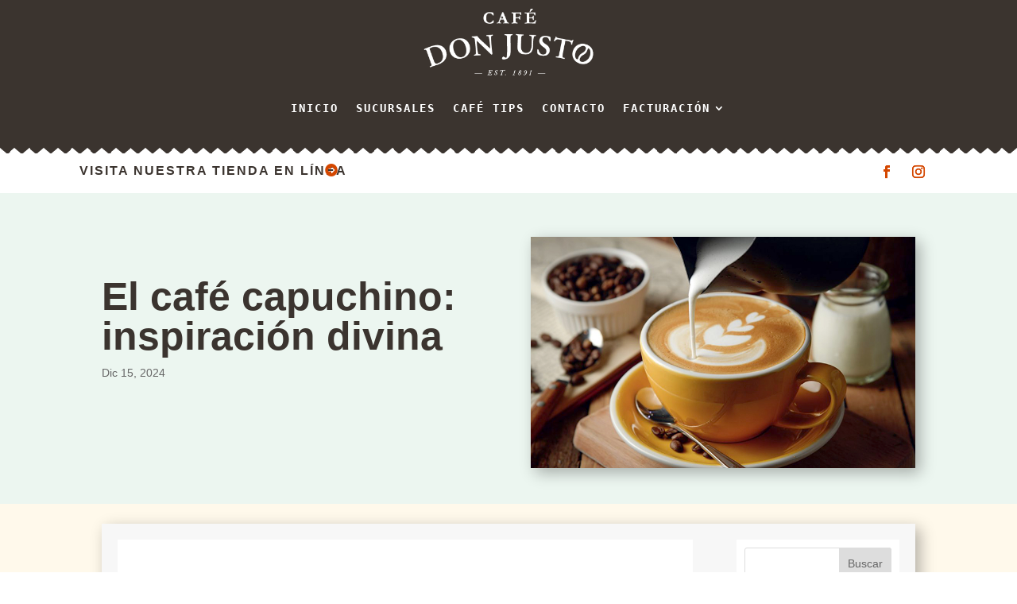

--- FILE ---
content_type: text/css
request_url: https://cafeteriasdonjusto.com/wp-content/et-cache/484/et-core-unified-tb-15-tb-561-tb-17-deferred-484.min.css?ver=1766939443
body_size: 19144
content:
.preset--module--divi-button--b3f8aea8-bacd-46f3-96ad-909a08037564_wrapper .preset--module--divi-button--b3f8aea8-bacd-46f3-96ad-909a08037564,.preset--module--divi-button--b3f8aea8-bacd-46f3-96ad-909a08037564_wrapper .preset--module--divi-button--b3f8aea8-bacd-46f3-96ad-909a08037564:hover{padding-top:16px!important;padding-right:24px!important;padding-bottom:16px!important;padding-left:24px!important}.preset--module--divi-button--b3f8aea8-bacd-46f3-96ad-909a08037564_wrapper{text-align:center}.preset--module--divi-button--b3f8aea8-bacd-46f3-96ad-909a08037564_wrapper .preset--module--divi-button--b3f8aea8-bacd-46f3-96ad-909a08037564{margin-left:auto;margin-right:auto}body #page-container .et_pb_section .preset--module--divi-button--b3f8aea8-bacd-46f3-96ad-909a08037564{background-color:#3B342F;font-family:'Archivo',Helvetica,Arial,Lucida,sans-serif;font-weight:600;text-transform:uppercase;color:#FFFFFF!important;font-size:16px!important;letter-spacing:2px!important;border-top-left-radius:0px;border-top-right-radius:0px;border-bottom-right-radius:0px;border-bottom-left-radius:0px;border-width:0px;border-color:#333;border-style:solid}body #page-container .et_pb_section .preset--module--divi-button--b3f8aea8-bacd-46f3-96ad-909a08037564:after{font-family:"ETmodules"!important;font-weight:400!important;font-size:inherit;line-height:1.7em!important;display:inline-block;font-size:1.6em}body #page-container .et_pb_section .preset--module--divi-button--b3f8aea8-bacd-46f3-96ad-909a08037564:hover:after{opacity:1}body #page-container .et_pb_section .preset--module--divi-button--b3f8aea8-bacd-46f3-96ad-909a08037564:after,body #page-container .et_pb_section .preset--module--divi-button--b3f8aea8-bacd-46f3-96ad-909a08037564:hover:after{line-height:1em!important}.preset--module--divi-contact-form--f580c05f-44ec-4be7-8f10-aaaf916bb0ac.et_pb_contact_form_container .input,.preset--module--divi-contact-form--f580c05f-44ec-4be7-8f10-aaaf916bb0ac.et_pb_contact_form_container .input[type="checkbox"]+label i,.preset--module--divi-contact-form--f580c05f-44ec-4be7-8f10-aaaf916bb0ac.et_pb_contact_form_container .input[type="radio"]+label i{border-color:#000000;border-bottom-width:2px;border-bottom-style:solid}.preset--module--divi-contact-form--f580c05f-44ec-4be7-8f10-aaaf916bb0ac.et_pb_contact_form_container.et_pb_module .et_pb_button{background-color:#000000;font-family:'Archivo',Helvetica,Arial,Lucida,sans-serif;font-weight:700;text-transform:uppercase;color:#FFFFFF;font-size:14px;border-top-left-radius:0px;border-top-right-radius:0px;border-bottom-right-radius:0px;border-bottom-left-radius:0px;border-width:0px;border-color:#333;border-style:solid}body #page-container .et_pb_section .preset--module--divi-contact-form--f580c05f-44ec-4be7-8f10-aaaf916bb0ac.et_pb_contact_form_container.et_pb_module .et_pb_button,body #page-container .et_pb_section .preset--module--divi-contact-form--f580c05f-44ec-4be7-8f10-aaaf916bb0ac.et_pb_contact_form_container.et_pb_module .et_pb_button:hover{padding-top:16px!important;padding-right:24px!important;padding-bottom:16px!important;padding-left:24px!important}body #page-container .et_pb_section .preset--module--divi-contact-form--f580c05f-44ec-4be7-8f10-aaaf916bb0ac .et_contact_bottom_container{margin-left:auto;margin-right:0}.preset--module--divi-contact-form--f580c05f-44ec-4be7-8f10-aaaf916bb0ac .et_pb_contact_field .input,.preset--module--divi-contact-form--f580c05f-44ec-4be7-8f10-aaaf916bb0ac .et_pb_contact_field .input[type="checkbox"]+label i,.preset--module--divi-contact-form--f580c05f-44ec-4be7-8f10-aaaf916bb0ac .et_pb_contact_field .input[type="radio"]+label i{background-color:RGBA(255,255,255,0)}.preset--module--divi-contact-form--f580c05f-44ec-4be7-8f10-aaaf916bb0ac .input[type="checkbox"]:checked+label i:before,.preset--module--divi-contact-form--f580c05f-44ec-4be7-8f10-aaaf916bb0ac.et_pb_contact_form_container .input,.preset--module--divi-contact-form--f580c05f-44ec-4be7-8f10-aaaf916bb0ac.et_pb_contact_form_container .input[type="checkbox"]+label,.preset--module--divi-contact-form--f580c05f-44ec-4be7-8f10-aaaf916bb0ac.et_pb_contact_form_container .input[type="radio"]+label{color:#000000}.preset--module--divi-contact-form--f580c05f-44ec-4be7-8f10-aaaf916bb0ac .input[type=checkbox]+label,.preset--module--divi-contact-form--f580c05f-44ec-4be7-8f10-aaaf916bb0ac .input[type=radio]+label,.preset--module--divi-contact-form--f580c05f-44ec-4be7-8f10-aaaf916bb0ac .input{font-family:'Archivo',Helvetica,Arial,Lucida,sans-serif;font-weight:700;text-transform:uppercase}.preset--module--divi-contact-form--f580c05f-44ec-4be7-8f10-aaaf916bb0ac .et_pb_contact_field .input{padding-top:16px;padding-bottom:16px}.preset--module--divi-contact-form--f580c05f-44ec-4be7-8f10-aaaf916bb0ac.et_pb_contact_form_container .input::placeholder{font-family:'Archivo',Helvetica,Arial,Lucida,sans-serif;font-weight:700;text-transform:uppercase;color:#000000}.preset--module--divi-contact-form--f580c05f-44ec-4be7-8f10-aaaf916bb0ac.et_pb_contact_form_container .input::-webkit-input-placeholder{font-family:'Archivo',Helvetica,Arial,Lucida,sans-serif;font-weight:700;text-transform:uppercase;color:#000000}.preset--module--divi-contact-form--f580c05f-44ec-4be7-8f10-aaaf916bb0ac.et_pb_contact_form_container .input::-moz-placeholder{font-family:'Archivo',Helvetica,Arial,Lucida,sans-serif;font-weight:700;text-transform:uppercase;color:#000000}.preset--module--divi-contact-form--f580c05f-44ec-4be7-8f10-aaaf916bb0ac.et_pb_contact_form_container .input::-ms-input-placeholder{font-family:'Archivo',Helvetica,Arial,Lucida,sans-serif;font-weight:700;text-transform:uppercase;color:#000000}.et_pb_post_content_0_tb_body{background-color:#FFFFFF;font-family:'Quicksand',Helvetica,Arial,Lucida,sans-serif;font-size:17px;line-height:1.8em;padding-top:20px;padding-right:20px;padding-bottom:20px;padding-left:20px}.et_pb_post_content_0_tb_body a{font-family:'Quicksand',Helvetica,Arial,Lucida,sans-serif;font-weight:600;color:#D44700}.et_pb_post_content_0_tb_body blockquote{font-style:italic;color:#3B342F;border-left-width:10px;border-left-color:#D44700;border-left-style:solid}.et_pb_post_content_0_tb_body h1,.et_pb_post_content_0_tb_body h2,.et_pb_post_content_0_tb_body h3,.et_pb_post_content_0_tb_body h4,.et_pb_post_content_0_tb_body h5,.et_pb_post_content_0_tb_body h6{font-family:'Quicksand',Helvetica,Arial,Lucida,sans-serif;font-weight:700;color:#3B342F}.et_pb_sidebar_0_tb_body.et_pb_widget_area{background-color:#FFFFFF}.et_pb_sidebar_0_tb_body{padding-top:10px;padding-right:10px;padding-bottom:10px;padding-left:10px}.et_pb_sidebar_0_tb_body.et_pb_widget_area h1:first-of-type,.et_pb_sidebar_0_tb_body.et_pb_widget_area h2:first-of-type,.et_pb_sidebar_0_tb_body.et_pb_widget_area h3:first-of-type,.et_pb_sidebar_0_tb_body.et_pb_widget_area h4:first-of-type,.et_pb_sidebar_0_tb_body.et_pb_widget_area h5:first-of-type,.et_pb_sidebar_0_tb_body.et_pb_widget_area h6:first-of-type,.et_pb_sidebar_0_tb_body.et_pb_widget_area .widget-title,.et_pb_sidebar_0_tb_body.et_pb_widget_area .widgettitle{font-family:'Quicksand',Helvetica,Arial,Lucida,sans-serif;font-weight:600;color:#3B342F!important;font-size:16px}.et_pb_sidebar_0_tb_body.et_pb_widget_area li,.et_pb_sidebar_0_tb_body.et_pb_widget_area li:before,.et_pb_sidebar_0_tb_body.et_pb_widget_area a{font-family:'Quicksand',Helvetica,Arial,Lucida,sans-serif;font-size:14px}.et-l--body>.et_builder_inner_content>.et_pb_section.et_pb_section_1_tb_body{background-color:rgba(252,172,0,0.08)!important}.et_pb_section_1_tb_body.et_pb_section{padding-top:25px}.et_pb_row_1_tb_body{background-color:#f7f7f7;box-shadow:6px 6px 18px 0px rgba(0,0,0,0.3)}.et_pb_row_1_tb_body.et_pb_row{padding-top:20px!important;padding-right:20px!important;padding-bottom:20px!important;padding-left:20px!important}@media only screen and (max-width:980px){.et_pb_post_content_0_tb_body{font-size:17px;padding-top:10px;padding-right:10px;padding-bottom:10px;padding-left:10px}.et_pb_row_1_tb_body.et_pb_row{padding-top:20px!important;padding-right:20px!important;padding-bottom:20px!important;padding-left:20px!important}.et_pb_row_1_tb_body,.et_pb_pagebuilder_layout.single-post:not(.et-tb-has-body) #main-content .et_pb_row.et_pb_row_1_tb_body{width:90%!important}}@media only screen and (max-width:767px){.et_pb_post_content_0_tb_body{font-size:16px;padding-top:15px;padding-right:15px;padding-bottom:15px;padding-left:15px}.et_pb_row_1_tb_body.et_pb_row{padding-top:5px!important;padding-right:5px!important;padding-bottom:5px!important;padding-left:5px!important}.et_pb_row_1_tb_body,.et_pb_pagebuilder_layout.single-post:not(.et-tb-has-body) #main-content .et_pb_row.et_pb_row_1_tb_body{width:95%!important}}.et_pb_text_3{text-align:left}.et-db #et-boc .et-l.et-l--footer .et_builder_inner_content{z-index:auto}.et-l--footer>.et_builder_inner_content>.et_pb_section.et_pb_section_0_tb_footer{background-color:#a8d5bc!important}.et_pb_section_0_tb_footer.et_pb_section{padding-bottom:10px}.et_pb_row_0_tb_footer.et_pb_row{padding-bottom:0px!important}.et_pb_image_0_tb_footer{text-align:left;margin-left:0}.et_pb_text_0_tb_footer,.et_pb_text_14_tb_footer,.et_pb_text_15_tb_footer{text-align:left}.et_pb_text_0_tb_footer .et_pb_text_inner{font-family:'Archivo',Helvetica,Arial,Lucida,sans-serif;font-weight:500;color:#3B342F!important;font-size:18px;line-height:1.8em}.et_pb_divider_0_tb_footer{margin-bottom:-9px!important;box-sizing:content-box}.et_pb_divider_0_tb_footer:before{top:0;border-top-color:#FFFFFF;border-top-style:solid;border-top-width:1px}.et_pb_button_0_tb_footer_wrapper{text-align:center}.et_pb_button_0_tb_footer_wrapper .et_pb_button_0_tb_footer{margin-left:auto;margin-right:auto}body #page-container .et_pb_section .et_pb_button_0_tb_footer:after{font-family:"ETmodules"!important;font-weight:400!important;font-size:inherit;line-height:1.7em!important;display:inline-block;font-size:1.6em}body #page-container .et_pb_section .et_pb_button_0_tb_footer:hover:after{opacity:1}body #page-container .et_pb_section .et_pb_button_0_tb_footer:after,body #page-container .et_pb_section .et_pb_button_0_tb_footer:hover:after{line-height:1em!important}.et_pb_contact_form_0_tb_footer{margin-top:-4px!important}.et_pb_contact_form_0_tb_footer.et_pb_contact_form_container .input,.et_pb_contact_form_0_tb_footer.et_pb_contact_form_container .input[type="checkbox"]+label i,.et_pb_contact_form_0_tb_footer.et_pb_contact_form_container .input[type="radio"]+label i{border-color:#3B342F}.et_pb_contact_form_0_tb_footer.et_pb_contact_form_container h1,.et_pb_contact_form_0_tb_footer.et_pb_contact_form_container h2.et_pb_contact_main_title,.et_pb_contact_form_0_tb_footer.et_pb_contact_form_container h3.et_pb_contact_main_title,.et_pb_contact_form_0_tb_footer.et_pb_contact_form_container h4.et_pb_contact_main_title,.et_pb_contact_form_0_tb_footer.et_pb_contact_form_container h5.et_pb_contact_main_title,.et_pb_contact_form_0_tb_footer.et_pb_contact_form_container h6.et_pb_contact_main_title{color:#B54E74}body #page-container .et_pb_section .et_pb_contact_form_0_tb_footer .et_contact_bottom_container{margin-left:auto;margin-right:0}.et_pb_contact_form_0_tb_footer .input[type="checkbox"]:checked+label i:before,.et_pb_contact_form_0_tb_footer.et_pb_contact_form_container .input,.et_pb_contact_form_0_tb_footer.et_pb_contact_form_container .input[type="checkbox"]+label,.et_pb_contact_form_0_tb_footer.et_pb_contact_form_container .input[type="radio"]+label,.et_pb_contact_form_0_tb_footer .input:focus,.et_pb_contact_form_0_tb_footer .input[type=checkbox]+label:focus::placeholder,.et_pb_contact_form_0_tb_footer .input[type=radio]+label:focus::placeholder,.et_pb_contact_form_0_tb_footer .input:focus::placeholder,.et_pb_social_media_follow_0_tb_footer li.et_pb_social_icon a.icon:before,.et_pb_text_2_tb_footer .et_pb_text_inner a:hover,.et_pb_text_3_tb_footer .et_pb_text_inner a:hover,.et_pb_text_4_tb_footer .et_pb_text_inner a:hover,.et_pb_text_5_tb_footer .et_pb_text_inner a:hover,.et_pb_text_6_tb_footer .et_pb_text_inner a:hover,.et_pb_text_7_tb_footer .et_pb_text_inner a:hover,.et_pb_text_8_tb_footer .et_pb_text_inner a:hover,.et_pb_text_9_tb_footer .et_pb_text_inner a:hover,.et_pb_text_10_tb_footer .et_pb_text_inner a:hover,.et_pb_text_12_tb_footer .et_pb_text_inner a:hover,.et_pb_text_13_tb_footer .et_pb_text_inner a:hover{color:#3B342F}.et_pb_contact_form_0_tb_footer .input[type=checkbox]+label,.et_pb_contact_form_0_tb_footer .input[type=radio]+label,.et_pb_contact_form_0_tb_footer .input{font-family:'Archivo',Helvetica,Arial,Lucida,sans-serif;font-weight:700}.et_pb_contact_form_0_tb_footer .input[type="checkbox"]:active+label i:focus,.et_pb_contact_form_0_tb_footer .input[type="radio"]:active+label i:focus,.et_pb_contact_form_0_tb_footer .input:focus{background-color:#FFFFFF}.et_pb_contact_form_0_tb_footer .input[type=checkbox]+label:focus::-webkit-input-placeholder,.et_pb_contact_form_0_tb_footer .input[type=radio]+label:focus::-webkit-input-placeholder,.et_pb_contact_form_0_tb_footer .input:focus::-webkit-input-placeholder{color:#3B342F}.et_pb_contact_form_0_tb_footer .input[type=checkbox]+label:focus::-moz-placeholder,.et_pb_contact_form_0_tb_footer .input[type=radio]+label:focus::-moz-placeholder,.et_pb_contact_form_0_tb_footer .input:focus::-moz-placeholder{color:#3B342F}.et_pb_contact_form_0_tb_footer .input[type=checkbox]+label:focus::-ms-input-placeholder,.et_pb_contact_form_0_tb_footer .input[type=radio]+label:focus::-ms-input-placeholder,.et_pb_contact_form_0_tb_footer .input:focus::-ms-input-placeholder{color:#3B342F}.et_pb_contact_form_0_tb_footer.et_pb_contact_form_container .input::placeholder{font-family:'Archivo',Helvetica,Arial,Lucida,sans-serif;font-weight:700;color:#3B342F}.et_pb_contact_form_0_tb_footer.et_pb_contact_form_container .input::-webkit-input-placeholder{font-family:'Archivo',Helvetica,Arial,Lucida,sans-serif;font-weight:700;color:#3B342F}.et_pb_contact_form_0_tb_footer.et_pb_contact_form_container .input::-moz-placeholder{font-family:'Archivo',Helvetica,Arial,Lucida,sans-serif;font-weight:700;color:#3B342F}.et_pb_contact_form_0_tb_footer.et_pb_contact_form_container .input::-ms-input-placeholder{font-family:'Archivo',Helvetica,Arial,Lucida,sans-serif;font-weight:700;color:#3B342F}ul.et_pb_social_media_follow_0_tb_footer a.icon{border-top-left-radius:30px;border-top-right-radius:30px;border-bottom-right-radius:30px;border-bottom-left-radius:30px;border-width:1px;border-color:#3B342F;border-style:solid}ul.et_pb_social_media_follow_0_tb_footer,.et_pb_text_16_tb_footer{text-align:right}.et_pb_social_media_follow_network_0_tb_footer a.icon{background-color:RGBA(255,255,255,0)!important}.et_pb_text_1_tb_footer,.et_pb_text_11_tb_footer{margin-bottom:11px!important;border-color:#3B342F;border-bottom-width:1px;border-bottom-style:solid;text-align:right}.et_pb_text_1_tb_footer .et_pb_text_inner h1,.et_pb_text_11_tb_footer .et_pb_text_inner h1{font-style:normal;text-transform:none;font-variant:normal;text-decoration-line:none}.et_pb_text_1_tb_footer .et_pb_text_inner h4,.et_pb_text_11_tb_footer .et_pb_text_inner h4{font-family:'Roboto Mono',monospace;font-weight:600;text-transform:uppercase;color:#3B342F!important;font-size:14px;letter-spacing:2px;line-height:1.7em}.et_pb_row_2_tb_footer.et_pb_row{padding-top:13px!important}.et_pb_text_2_tb_footer,.et_pb_text_3_tb_footer,.et_pb_text_4_tb_footer,.et_pb_text_5_tb_footer,.et_pb_text_6_tb_footer,.et_pb_text_7_tb_footer,.et_pb_text_8_tb_footer,.et_pb_text_9_tb_footer,.et_pb_text_10_tb_footer,.et_pb_text_12_tb_footer,.et_pb_text_13_tb_footer{margin-bottom:-2px!important;text-align:right}.et_pb_text_2_tb_footer .et_pb_text_inner,.et_pb_text_4_tb_footer .et_pb_text_inner,.et_pb_text_5_tb_footer .et_pb_text_inner,.et_pb_text_7_tb_footer .et_pb_text_inner,.et_pb_text_12_tb_footer .et_pb_text_inner,.et_pb_text_13_tb_footer .et_pb_text_inner,.et_pb_text_14_tb_footer .et_pb_text_inner{font-weight:600;line-height:1.8em}.et_pb_text_2_tb_footer .et_pb_text_inner a,.et_pb_text_3_tb_footer .et_pb_text_inner a,.et_pb_text_4_tb_footer .et_pb_text_inner a,.et_pb_text_5_tb_footer .et_pb_text_inner a,.et_pb_text_6_tb_footer .et_pb_text_inner a,.et_pb_text_7_tb_footer .et_pb_text_inner a,.et_pb_text_8_tb_footer .et_pb_text_inner a,.et_pb_text_9_tb_footer .et_pb_text_inner a,.et_pb_text_10_tb_footer .et_pb_text_inner a,.et_pb_text_12_tb_footer .et_pb_text_inner a,.et_pb_text_13_tb_footer .et_pb_text_inner a{color:#D44700;transition-property:color;transition-duration:300ms;transition-timing-function:ease;transition-delay:0ms}.et_pb_row_3_tb_footer.et_pb_row{padding-top:0px!important}.et_pb_text_3_tb_footer .et_pb_text_inner,.et_pb_text_6_tb_footer .et_pb_text_inner,.et_pb_text_8_tb_footer .et_pb_text_inner,.et_pb_text_9_tb_footer .et_pb_text_inner,.et_pb_text_10_tb_footer .et_pb_text_inner{font-weight:600;color:#D44700!important;line-height:1.8em}.et_pb_text_15_tb_footer .et_pb_text_inner{font-family:'Archivo',Helvetica,Arial,Lucida,sans-serif;font-weight:600;color:#D44700!important;font-size:24px}.et_pb_text_15_tb_footer .et_pb_text_inner h3{font-family:'Archivo',Helvetica,Arial,Lucida,sans-serif;font-weight:700;color:#D44700!important;font-size:40px}.et_pb_text_16_tb_footer .et_pb_text_inner{font-family:'Roboto Mono',monospace;font-weight:600;color:#3B342F!important;line-height:1.4em}@media only screen and (max-width:980px){.et_pb_text_0_tb_footer .et_pb_text_inner{font-size:16px}.et_pb_text_1_tb_footer .et_pb_text_inner h4,.et_pb_text_11_tb_footer .et_pb_text_inner h4{font-size:12px}.et_pb_text_2_tb_footer .et_pb_text_inner,.et_pb_text_3_tb_footer .et_pb_text_inner,.et_pb_text_4_tb_footer .et_pb_text_inner,.et_pb_text_5_tb_footer .et_pb_text_inner,.et_pb_text_6_tb_footer .et_pb_text_inner,.et_pb_text_7_tb_footer .et_pb_text_inner,.et_pb_text_8_tb_footer .et_pb_text_inner,.et_pb_text_9_tb_footer .et_pb_text_inner,.et_pb_text_10_tb_footer .et_pb_text_inner,.et_pb_text_12_tb_footer .et_pb_text_inner,.et_pb_text_13_tb_footer .et_pb_text_inner,.et_pb_text_14_tb_footer .et_pb_text_inner{font-size:}.et_pb_text_15_tb_footer .et_pb_text_inner{font-size:24px}.et_pb_text_16_tb_footer{text-align:center}}@media only screen and (max-width:767px){.et_pb_text_0_tb_footer .et_pb_text_inner{font-size:16px}.et_pb_text_1_tb_footer .et_pb_text_inner h4,.et_pb_text_11_tb_footer .et_pb_text_inner h4{font-size:12px}.et_pb_text_2_tb_footer .et_pb_text_inner,.et_pb_text_3_tb_footer .et_pb_text_inner,.et_pb_text_4_tb_footer .et_pb_text_inner,.et_pb_text_5_tb_footer .et_pb_text_inner,.et_pb_text_6_tb_footer .et_pb_text_inner,.et_pb_text_7_tb_footer .et_pb_text_inner,.et_pb_text_8_tb_footer .et_pb_text_inner,.et_pb_text_9_tb_footer .et_pb_text_inner,.et_pb_text_10_tb_footer .et_pb_text_inner,.et_pb_text_12_tb_footer .et_pb_text_inner,.et_pb_text_13_tb_footer .et_pb_text_inner,.et_pb_text_14_tb_footer .et_pb_text_inner{font-size:13px}.et_pb_text_3_tb_footer,.et_pb_text_4_tb_footer,.et_pb_text_13_tb_footer{display:none!important}.et_pb_text_15_tb_footer .et_pb_text_inner{font-size:24px}}@media only screen and (min-width:981px){.et_pb_text_3_tb_footer,.et_pb_text_4_tb_footer,.et_pb_text_13_tb_footer{display:none!important}}@media only screen and (min-width:768px) and (max-width:980px){.et_pb_text_3_tb_footer,.et_pb_text_4_tb_footer,.et_pb_text_13_tb_footer{display:none!important}}